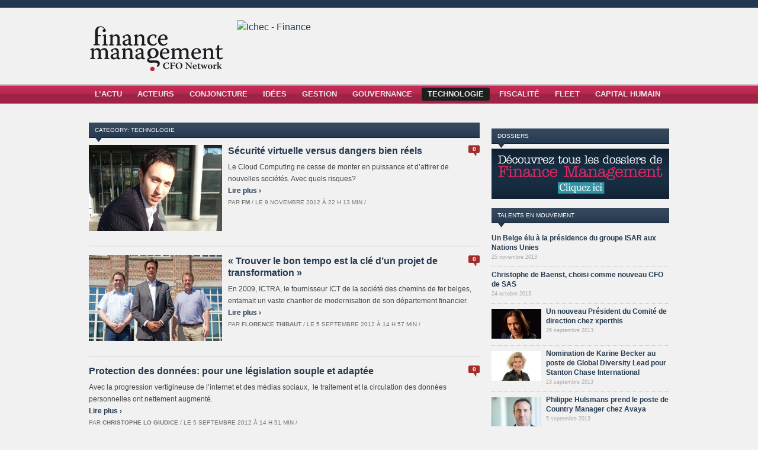

--- FILE ---
content_type: text/html; charset=UTF-8
request_url: http://www.financemanagement.be/category/technologie/
body_size: 9922
content:
<!DOCTYPE html>
<html xmlns="http://www.w3.org/1999/xhtml" dir="ltr" lang="fr-FR" xmlns:fb="http://ogp.me/ns/fb#" xmlns:addthis="http://www.addthis.com/help/api-spec" >
<head>
    <meta http-equiv="Content-Type" content="text/html; charset=UTF-8" />
    <meta http-equiv="X-UA-Compatible" content="IE=edge,chrome=1">
  
    <title>  Technologie — Finance Management</title>

	<link rel="stylesheet" type="text/css" href="http://www.financemanagement.be/wp-content/themes/zenko/style.css" media="screen" />
	<!--[if IE 7]><link rel="stylesheet" type="text/css" href="http://www.financemanagement.be/wp-content/themes/zenko/ie7.css" /><![endif]-->
	<!--[if IE 6]><link rel="stylesheet" type="text/css" href="http://www.financemanagement.be/wp-content/themes/zenko/ie6.css" /><![endif]-->
	      
    <link rel="pingback" href="http://www.financemanagement.be/xmlrpc.php" />

    <meta name="robots" content="index, follow" />
<link rel="alternate" type="application/rss+xml" title="Finance Management &raquo; Flux" href="http://www.financemanagement.be/feed/" />
<link rel="alternate" type="application/rss+xml" title="Finance Management &raquo; Flux des commentaires" href="http://www.financemanagement.be/comments/feed/" />
<link rel="alternate" type="application/rss+xml" title="Finance Management &raquo; Flux de la catégorie Technologie" href="http://www.financemanagement.be/category/technologie/feed/" />
<link rel='stylesheet' id='output-css'  href='http://www.financemanagement.be/wp-content/plugins/addthis/css/output.css?ver=3.4.2' type='text/css' media='all' />
<link rel='stylesheet' id='wpt-twitter-feed-css'  href='http://www.financemanagement.be/wp-content/plugins/wp-to-twitter/css/twitter-feed.css?ver=3.4.2' type='text/css' media='all' />
<link rel='stylesheet' id='wpz-shortcodes-css'  href='http://www.financemanagement.be/wp-content/themes/zenko/functions/wpzoom/assets/css/shortcodes.css?ver=3.4.2' type='text/css' media='all' />
<link rel='stylesheet' id='wpzoom-custom-css'  href='http://www.financemanagement.be/wp-content/themes/zenko/custom.css?ver=3.4.2' type='text/css' media='all' />
<link rel='stylesheet' id='wzslider-css'  href='http://www.financemanagement.be/wp-content/themes/zenko/functions/wpzoom/assets/css/wzslider.css?ver=3.4.2' type='text/css' media='all' />
<script type='text/javascript' src='http://www.financemanagement.be/wp-includes/js/jquery/jquery.js?ver=1.7.2'></script>
<script type='text/javascript' src='http://www.financemanagement.be/wp-includes/js/jquery/ui/jquery.ui.core.min.js?ver=1.8.20'></script>
<script type='text/javascript' src='http://www.financemanagement.be/wp-includes/js/jquery/ui/jquery.ui.widget.min.js?ver=1.8.20'></script>
<script type='text/javascript' src='http://www.financemanagement.be/wp-includes/js/jquery/ui/jquery.ui.tabs.min.js?ver=1.8.20'></script>
<script type='text/javascript' src='http://www.financemanagement.be/wp-content/themes/zenko/functions/wpzoom/assets/js/shortcodes.js?ver=1'></script>
<script type='text/javascript' src='http://www.financemanagement.be/wp-content/themes/zenko/js/init.js?ver=3.4.2'></script>
<script type='text/javascript' src='http://www.financemanagement.be/wp-content/plugins/google-analyticator/external-tracking.min.js?ver=6.3.4'></script>
<link rel="EditURI" type="application/rsd+xml" title="RSD" href="http://www.financemanagement.be/xmlrpc.php?rsd" />
<link rel="wlwmanifest" type="application/wlwmanifest+xml" href="http://www.financemanagement.be/wp-includes/wlwmanifest.xml" /> 
<meta name="generator" content="WordPress 3.4.2" />
<!-- WPZOOM Theme / Framework -->
<meta name="generator" content="Zenko Magazine 2.1.1" />
<meta name="generator" content="WPZOOM Framework 1.3.3" />
<!-- Google Analytics Tracking by Google Analyticator 6.3.4: http://www.videousermanuals.com/google-analyticator/ -->
<script type="text/javascript">
	var analyticsFileTypes = [''];
	var analyticsEventTracking = 'enabled';
</script>
<script type="text/javascript">
	var _gaq = _gaq || [];
	_gaq.push(['_setAccount', 'UA-12366972-9']);
        _gaq.push(['_addDevId', 'i9k95']); // Google Analyticator App ID with Google 
	_gaq.push(['_trackPageview']);
	_gaq.push(['_trackPageLoadTime']);

	(function() {
		var ga = document.createElement('script'); ga.type = 'text/javascript'; ga.async = true;
		ga.src = ('https:' == document.location.protocol ? 'https://ssl' : 'http://www') + '.google-analytics.com/ga.js';
		var s = document.getElementsByTagName('script')[0]; s.parentNode.insertBefore(ga, s);
	})();
</script>
 </head>
<body class="archive category category-technologie category-10">
 
	<div id="header">
	
		<div id="logo">
            <a href="http://www.financemanagement.be" title="CFO Network">
                <img src="http://www.financemanagement.be/wp-content/uploads/2012/09/logo-fm-web2.png" alt="Finance Management" />
            </a>
        </div>
 
					<div id="ad468">
			
				<!--/* OpenX Javascript Tag v2.8.3 */-->

<!--/** L'image de sauvegarde de cette balise a été générée pour être utilisée sur une page 	* non-SSL. Ci cette balise doit être placée sur une page SSL, changez le 	*   'http://www.mrh.be/ads/www/delivery/...' 	* par 	*   'https://www.mrh.be/ads/www/delivery/...' 	*
  * This noscript section of this tag only shows image banners. There
  * is no width or height in these banners, so if you want these tags to
  * allocate space for the ad before it shows, you will need to add this
  * information to the <img> tag.
  *
  * If you do not want to deal with the intricities of the noscript
  * section, delete the tag (from <noscript>... to </noscript>). On
  * average, the noscript tag is called from less than 1% of internet
  * users.
  */-->

<script type='text/javascript'><!--//<![CDATA[
   var m3_u = (location.protocol=='https:'?'https://www.mrh.be/ads/www/delivery/ajs.php':'http://www.mrh.be/ads/www/delivery/ajs.php');
   var m3_r = Math.floor(Math.random()*99999999999);
   if (!document.MAX_used) document.MAX_used = ',';
   document.write ("<scr"+"ipt type='text/javascript' src='"+m3_u);
   document.write ("?zoneid=46");
   document.write ('&cb=' + m3_r);
   if (document.MAX_used != ',') document.write ("&exclude=" + document.MAX_used);
   document.write (document.charset ? '&charset='+document.charset : (document.characterSet ? '&charset='+document.characterSet : ''));
   document.write ("&loc=" + escape(window.location));
   if (document.referrer) document.write ("&referer=" + escape(document.referrer));
   if (document.context) document.write ("&context=" + escape(document.context));
   if (document.mmm_fo) document.write ("&mmm_fo=1");
   document.write ("'></scr"+"ipt>");
//]]>--></script><noscript><a href='http://www.mrh.be/ads/www/delivery/ck.php?n=a20c3d62&cb=INSERT_RANDOM_NUMBER_HERE' target='_blank'><img src='http://www.mrh.be/ads/www/delivery/avw.php?zoneid=25&cb=INSERT_RANDOM_NUMBER_HERE&n=a20c3d62' border='0' alt='' /></a></noscript>
		   	
					
			</div><!-- /.adv -->
				
	</div>

	<div id="menu">
		<div id="menu-wrap">
 			<ul id="mainmenu" class="dropdown"><li id="menu-item-10" class="menu-item menu-item-type-taxonomy menu-item-object-category menu-item-10"><a href="http://www.financemanagement.be/category/actu/">L&rsquo;Actu</a></li>
<li id="menu-item-11" class="menu-item menu-item-type-taxonomy menu-item-object-category menu-item-11"><a href="http://www.financemanagement.be/category/acteurs/">Acteurs</a></li>
<li id="menu-item-13" class="menu-item menu-item-type-taxonomy menu-item-object-category menu-item-13"><a href="http://www.financemanagement.be/category/conjoncture/">Conjoncture</a></li>
<li id="menu-item-18" class="menu-item menu-item-type-taxonomy menu-item-object-category menu-item-18"><a href="http://www.financemanagement.be/category/idees/">Idées</a></li>
<li id="menu-item-16" class="menu-item menu-item-type-taxonomy menu-item-object-category menu-item-16"><a href="http://www.financemanagement.be/category/gestion/">Gestion</a></li>
<li id="menu-item-17" class="menu-item menu-item-type-taxonomy menu-item-object-category menu-item-17"><a href="http://www.financemanagement.be/category/gouvernance/">Gouvernance</a></li>
<li id="menu-item-19" class="menu-item menu-item-type-taxonomy menu-item-object-category current-menu-item menu-item-19"><a href="http://www.financemanagement.be/category/technologie/">Technologie</a></li>
<li id="menu-item-14" class="menu-item menu-item-type-taxonomy menu-item-object-category menu-item-14"><a href="http://www.financemanagement.be/category/fiscalite/">Fiscalité</a></li>
<li id="menu-item-15" class="menu-item menu-item-type-taxonomy menu-item-object-category menu-item-15"><a href="http://www.financemanagement.be/category/fleet/">Fleet</a></li>
<li id="menu-item-12" class="menu-item menu-item-type-taxonomy menu-item-object-category menu-item-12"><a href="http://www.financemanagement.be/category/capital-humain/">Capital Humain</a></li>
</ul>
			 		
			 			
		</div> <!-- /#menu-wrap -->
    
    </div> <!-- /#menu -->
     
 	<div id="content-wrap">
		<div id="content"><div id="middle">
   
	<div id="posts">

 		<h3 class="recent">
			 Category: Technologie					</h3> 
	 	
	 		<div id="post-573" class="homepost">

        <div class="thumb"><a href="http://www.financemanagement.be/securite-virtuelle-versus-dangers-bien-reels/" title="Sécurité virtuelle versus dangers bien réels"><img src="http://www.financemanagement.be/wp-content/uploads/2012/11/Remi-Fourdrinier.jpg" alt="Sécurité virtuelle versus dangers bien réels" class="Thumbnail thumbnail " width="225" height="145" /></a></div>
        <div class="rightcontp">
 			<div class="bubble"><a href="http://www.financemanagement.be/securite-virtuelle-versus-dangers-bien-reels/#respond" class=" "  title="Commentaire sur Sécurité virtuelle versus dangers bien réels">0</a></div>			<h2><a href="http://www.financemanagement.be/securite-virtuelle-versus-dangers-bien-reels/" rel="bookmark">Sécurité virtuelle versus dangers bien réels</a></h2>

			<div class="entry">
				<p>Le Cloud Computing ne cesse de monter en puissance et d’attirer de nouvelles sociétés. Avec quels risques?</p>

				<a href="http://www.financemanagement.be/securite-virtuelle-versus-dangers-bien-reels/"><span>Lire plus &#8250;</span></a>			</div><!-- /.entry -->

			<div class="post-meta">
				par <a href="http://www.financemanagement.be/author/admin/" title="Articles par FM" rel="author">FM</a> / 				le 9 novembre 2012 à 22 h 13 min / 				
			</div>
		</div>
 		<div class="clear"></div>
	</div><!-- #post-573 -->
	<div class="clear"></div>

	<div id="post-336" class="homepost">

        <div class="thumb"><a href="http://www.financemanagement.be/trouver-le-bon-tempo-est-la-cle-dun-projet-de-transformation/" title="« Trouver le bon tempo est la clé d’un projet de transformation »"><img src="http://www.financemanagement.be/img/technologie_2012-09.jpg" alt="« Trouver le bon tempo est la clé d’un projet de transformation »" class="Thumbnail thumbnail " width="225" height="145" /></a></div>
        <div class="rightcontp">
 			<div class="bubble"><a href="http://www.financemanagement.be/trouver-le-bon-tempo-est-la-cle-dun-projet-de-transformation/#respond" class=" "  title="Commentaire sur « Trouver le bon tempo est la clé d’un projet de transformation »">0</a></div>			<h2><a href="http://www.financemanagement.be/trouver-le-bon-tempo-est-la-cle-dun-projet-de-transformation/" rel="bookmark">« Trouver le bon tempo est la clé d’un projet de transformation »</a></h2>

			<div class="entry">
				<p>En 2009, ICTRA, le fournisseur ICT de la société des chemins de fer belges, entamait un vaste chantier de modernisation de son département financier.</p>

				<a href="http://www.financemanagement.be/trouver-le-bon-tempo-est-la-cle-dun-projet-de-transformation/"><span>Lire plus &#8250;</span></a>			</div><!-- /.entry -->

			<div class="post-meta">
				par <a href="http://www.financemanagement.be/author/florence/" title="Articles par Florence Thibaut" rel="author">Florence Thibaut</a> / 				le 5 septembre 2012 à 14 h 57 min / 				
			</div>
		</div>
 		<div class="clear"></div>
	</div><!-- #post-336 -->
	<div class="clear"></div>

	<div id="post-326" class="homepost">

        
        <div class="rightcontp">
 			<div class="bubble"><a href="http://www.financemanagement.be/protection-des-donnees-pour-une-legislation-souple-et-adaptee/#respond" class=" "  title="Commentaire sur Protection des données: pour une législation souple et adaptée">0</a></div>			<h2><a href="http://www.financemanagement.be/protection-des-donnees-pour-une-legislation-souple-et-adaptee/" rel="bookmark">Protection des données: pour une législation souple et adaptée</a></h2>

			<div class="entry">
				<p>Avec la progression vertigineuse de l’internet et des médias sociaux,  le traitement et la circulation des données personnelles ont nettement augmenté.</p>

				<a href="http://www.financemanagement.be/protection-des-donnees-pour-une-legislation-souple-et-adaptee/"><span>Lire plus &#8250;</span></a>			</div><!-- /.entry -->

			<div class="post-meta">
				par <a href="http://www.financemanagement.be/author/christophe/" title="Articles par Christophe Lo Giudice" rel="author">Christophe Lo Giudice</a> / 				le 5 septembre 2012 à 14 h 51 min / 				
			</div>
		</div>
 		<div class="clear"></div>
	</div><!-- #post-326 -->
	<div class="clear"></div>

	<div id="post-456" class="homepost">

        
        <div class="rightcontp">
 			<div class="bubble"><a href="http://www.financemanagement.be/le-facturation-a-le-vent-en-poupe/#respond" class=" "  title="Commentaire sur L’e-facturation a le vent en poupe">0</a></div>			<h2><a href="http://www.financemanagement.be/le-facturation-a-le-vent-en-poupe/" rel="bookmark">L’e-facturation a le vent en poupe</a></h2>

			<div class="entry">
				<p>D’après le CFO Barometer mené à l’initiative de CFO Magazine et d’Ernst &#038; Young auprès d’un échantillon représentatif de directeurs financiers belges</p>

				<a href="http://www.financemanagement.be/le-facturation-a-le-vent-en-poupe/"><span>Lire plus &#8250;</span></a>			</div><!-- /.entry -->

			<div class="post-meta">
				par <a href="http://www.financemanagement.be/author/christophe/" title="Articles par Christophe Lo Giudice" rel="author">Christophe Lo Giudice</a> / 				le 15 mai 2012 à 11 h 30 min / 				
			</div>
		</div>
 		<div class="clear"></div>
	</div><!-- #post-456 -->
	<div class="clear"></div>

	<div id="post-620" class="homepost">

        
        <div class="rightcontp">
 			<div class="bubble"><a href="http://www.financemanagement.be/la-tendance-bring-your-own-device-est-deja-une-realite-en-belgique/#respond" class=" "  title="Commentaire sur La tendance Bring Your Own Device est déjà une réalité en Belgique">0</a></div>			<h2><a href="http://www.financemanagement.be/la-tendance-bring-your-own-device-est-deja-une-realite-en-belgique/" rel="bookmark">La tendance Bring Your Own Device est déjà une réalité en Belgique</a></h2>

			<div class="entry">
				<p>Un peu plus de 8 collaborateurs sur 10 utilisent au moins un appareil privé pour exercer leurs activités professionnelles, alors que cette utilisation est officiellement interdite par un peu plus de la moitié des employeurs.</p>

				<a href="http://www.financemanagement.be/la-tendance-bring-your-own-device-est-deja-une-realite-en-belgique/"><span>Lire plus &#8250;</span></a>			</div><!-- /.entry -->

			<div class="post-meta">
				par <a href="http://www.financemanagement.be/author/christophe/" title="Articles par Christophe Lo Giudice" rel="author">Christophe Lo Giudice</a> / 				le 12 avril 2012 à 14 h 39 min / 				
			</div>
		</div>
 		<div class="clear"></div>
	</div><!-- #post-620 -->
	<div class="clear"></div>

	<div id="post-679" class="homepost">

        <div class="thumb"><a href="http://www.financemanagement.be/la-criminalite-informatique-en-hausse-dans-les-entreprises-belges/" title="La criminalité informatique en hausse dans les entreprises belges"><img src="http://www.financemanagement.be/img/rudy-hoskens.jpg" alt="La criminalité informatique en hausse dans les entreprises belges" class="Thumbnail thumbnail " width="225" height="145" /></a></div>
        <div class="rightcontp">
 			<div class="bubble"><a href="http://www.financemanagement.be/la-criminalite-informatique-en-hausse-dans-les-entreprises-belges/#respond" class=" "  title="Commentaire sur La criminalité informatique en hausse dans les entreprises belges">0</a></div>			<h2><a href="http://www.financemanagement.be/la-criminalite-informatique-en-hausse-dans-les-entreprises-belges/" rel="bookmark">La criminalité informatique en hausse dans les entreprises belges</a></h2>

			<div class="entry">
				<p>Les entreprises belges sont de plus en plus souvent victimes de cybercriminalité, indique le Global Economic Crime Survey 2011 de PwC. Une conclusion frappante de l’étude: il existe un fossé entre perception et réalité.</p>

				<a href="http://www.financemanagement.be/la-criminalite-informatique-en-hausse-dans-les-entreprises-belges/"><span>Lire plus &#8250;</span></a>			</div><!-- /.entry -->

			<div class="post-meta">
				par <a href="http://www.financemanagement.be/author/christophe/" title="Articles par Christophe Lo Giudice" rel="author">Christophe Lo Giudice</a> / 				le 12 décembre 2011 à 16 h 38 min / 				
			</div>
		</div>
 		<div class="clear"></div>
	</div><!-- #post-679 -->
	<div class="clear"></div>

<div class="navigation"></div> 	   
	</div> <!-- /#posts --> 
		
</div><!-- /#middle -->

<div id="sidebar">

		
	
	<div id="text-7" class="widget widget_text">			<div class="textwidget"><!--/* OpenX Javascript Tag v2.8.3 */-->

<!--/** L'image de sauvegarde de cette balise a été générée pour être utilisée sur une page 	* non-SSL. Ci cette balise doit être placée sur une page SSL, changez le 	*   'http://www.mrh.be/ads/www/delivery/...' 	* par 	*   'https://www.mrh.be/ads/www/delivery/...' 	*
  * This noscript section of this tag only shows image banners. There
  * is no width or height in these banners, so if you want these tags to
  * allocate space for the ad before it shows, you will need to add this
  * information to the <img> tag.
  *
  * If you do not want to deal with the intricities of the noscript
  * section, delete the tag (from <noscript>... to </noscript>). On
  * average, the noscript tag is called from less than 1% of internet
  * users.
  */-->

<script type='text/javascript'><!--//<![CDATA[
   var m3_u = (location.protocol=='https:'?'https://www.mrh.be/ads/www/delivery/ajs.php':'http://www.mrh.be/ads/www/delivery/ajs.php');
   var m3_r = Math.floor(Math.random()*99999999999);
   if (!document.MAX_used) document.MAX_used = ',';
   document.write ("<scr"+"ipt type='text/javascript' src='"+m3_u);
   document.write ("?zoneid=47");
   document.write ('&amp;cb=' + m3_r);
   if (document.MAX_used != ',') document.write ("&amp;exclude=" + document.MAX_used);
   document.write (document.charset ? '&amp;charset='+document.charset : (document.characterSet ? '&amp;charset='+document.characterSet : ''));
   document.write ("&amp;loc=" + escape(window.location));
   if (document.referrer) document.write ("&amp;referer=" + escape(document.referrer));
   if (document.context) document.write ("&context=" + escape(document.context));
   if (document.mmm_fo) document.write ("&amp;mmm_fo=1");
   document.write ("'><\/scr"+"ipt>");
//]]>--></script><noscript><a href='http://www.mrh.be/ads/www/delivery/ck.php?n=a3c2b7c9&amp;cb=INSERT_RANDOM_NUMBER_HERE' target='_blank'><img src='http://www.mrh.be/ads/www/delivery/avw.php?zoneid=47&amp;cb=INSERT_RANDOM_NUMBER_HERE&amp;n=a3c2b7c9' border='0' alt='' /></a></noscript>
</div>
		<div class="clear"></div></div><div id="text-6" class="widget widget_text"><h3 class="title">Dossiers</h3>			<div class="textwidget"><!--<a href="http://www.financemanagement.be/dossier-67-comment-decrypter-le-gel-des-salaires/"><img src="http://www.financemanagement.be/img-dossier/fm67.jpg" border="0" /></a>

--><div id="alldossiers"><a href="http://www.financemanagement.be/category/dossiers/"><img src="http://www.financemanagement.be/img-dossier/tous-les-dossiers.jpg" border="0" /></a></div></div>
		<div class="clear"></div></div><div id="wpzoom-feature-posts-6" class="widget feature-posts"><h3 class="title">Talents en mouvement</h3><ul class="feature-posts-list"><li><a href="http://www.financemanagement.be/presidence-isar/">Un Belge élu à la présidence du groupe ISAR aux Nations Unies</a> <br /><small>25 novembre 2013</small> <br /><div class="clear"></div></li><li><a href="http://www.financemanagement.be/christophe-de-baenst/">Christophe de Baenst, choisi comme nouveau CFO de SAS</a> <br /><small>24 octobre 2013</small> <br /><div class="clear"></div></li><li><a href="http://www.financemanagement.be/un-nouveau-president-du-comite-de-direction-chez-xperthis/" title="Un nouveau Président du Comité de direction chez xperthis"><img src="http://www.financemanagement.be/wp-content/uploads/2013/10/Ariane-Magera_vfin.jpg" alt="Un nouveau Président du Comité de direction chez xperthis" class="Thumbnail thumbnail recent-widget " width="84" height="50" /></a><a href="http://www.financemanagement.be/un-nouveau-president-du-comite-de-direction-chez-xperthis/">Un nouveau Président du Comité de direction chez xperthis</a> <br /><small>26 septembre 2013</small> <br /><div class="clear"></div></li><li><a href="http://www.financemanagement.be/karine-becker/" title="Nomination de Karine Becker au poste de Global Diversity Lead pour Stanton Chase International"><img src="http://www.financemanagement.be/wp-content/uploads/2013/10/Photo-KB-SCI-17-38-40.jpg" alt="Nomination de Karine Becker au poste de Global Diversity Lead pour Stanton Chase International" class="Thumbnail thumbnail recent-widget " width="84" height="50" /></a><a href="http://www.financemanagement.be/karine-becker/">Nomination de Karine Becker au poste de Global Diversity Lead pour Stanton Chase International</a> <br /><small>23 septembre 2013</small> <br /><div class="clear"></div></li><li><a href="http://www.financemanagement.be/philippe-hulsmans/" title="Philippe Hulsmans prend le poste de Country Manager chez Avaya"><img src="http://www.financemanagement.be/wp-content/uploads/2013/09/p-hulsmans.jpg" alt="Philippe Hulsmans prend le poste de Country Manager chez Avaya" class="Thumbnail thumbnail recent-widget " width="84" height="50" /></a><a href="http://www.financemanagement.be/philippe-hulsmans/">Philippe Hulsmans prend le poste de Country Manager chez Avaya</a> <br /><small>5 septembre 2013</small> <br /><div class="clear"></div></li></ul><div class="clear"></div><div class="clear"></div></div><div id="text-9" class="widget widget_text"><h3 class="title">Suivez-nous!</h3>			<div class="textwidget"><style type="text/css">
#twitter {
	margin:0px 4px 0px 0px;
}
</style>
<a href="https://twitter.com/finmanagement" target="_blank"><img id="twitter" src="http://www.financemanagement.be/img/twitter.jpg" border="0" /></a>
<a href="http://www.linkedin.com/groups?gid=1958347" target="_blank"><img src="http://www.financemanagement.be/img/linkedin.jpg" border="0" /></a>
</div>
		<div class="clear"></div></div><div id="text-8" class="widget widget_text"><h3 class="title">Inscription à la newsletter</h3>			<div class="textwidget"><style type="text/css">
#button {	
	width:300px;
}
</style>


<form
	method="post"
	action="http://newsletter.sharedbox.com/user/process.php?sExternalid=4d364684e1042933c1b0287a36371630"
	name="signup"
	accept-charset="utf-8"
>
<fieldset>


<table width="292" border="0" cellspacing="0" cellpadding="0">
  <tr>
    <td width="80"><label for="field6"><strong>Nom:</strong></label></td>
    <td width="212"><input name="d[6]" type="text" id="field6" size="25" maxlength="80" /></td>
  </tr>
  <tr>
    <td width="80"><label for="field2"><strong>Prénom:</strong></label></td>
    <td width="212"><input name="d[2]" type="text" id="field2" size="25" maxlength="80" /></td>
  </tr>
  <tr>
    <td width="80"><label for="field2">Société:</label></td>
    <td width="212"><input name="d[3]" type="text" id="field3" size="25" maxlength="80" /></td>
  </tr>
  <tr>
    <td width="80"><label for="field7">Fonction:</label></td>
    <td width="212"><input name="d[4]" type="text" id="field4" size="25" maxlength="80" /></td>
  </tr>
  <tr>
    <td width="80"><label for="field8">Téléphone:</label></td>
    <td width="212"><input name="d[5]" type="text" id="field5" size="25" maxlength="80" /></td>
  </tr>
  <tr>
    <td width="80"><label for="email2"><strong>Email:</strong></label></td>
    <td width="212"><input name="Email" type="text" id="email" size="25" maxlength="80" /></td>
  </tr>
 
</table>
<br>
<input type="hidden" name="pommo_signup" value="true" />
<input id="button" type="submit" value="S'abonner" />


</fieldset>



</form>
</div>
		<div class="clear"></div></div><div id="wpzoom-feature-posts-4" class="widget feature-posts"><h3 class="title">Fiscalité</h3><ul class="feature-posts-list"><li><a href="http://www.financemanagement.be/colloque-annuel-de-fiscalite-dichec-essf-2016/" title="Colloque annuel de fiscalité d’ICHEC-ESSF 2016"><img src="http://www.financemanagement.be/wp-content/uploads/2016/05/top-50x40.jpg" alt="Colloque annuel de fiscalité d’ICHEC-ESSF 2016" class="Thumbnail thumbnail recent-widget " width="84" height="50" /></a><a href="http://www.financemanagement.be/colloque-annuel-de-fiscalite-dichec-essf-2016/">Colloque annuel de fiscalité d’ICHEC-ESSF 2016</a> <br /><small>17 mai 2016</small> <br /><div class="clear"></div></li><li><a href="http://www.financemanagement.be/la-competitivite-de-la-belgique-sous-pression/">La compétitivité belge sous pression</a> <br /><small>29 octobre 2013</small> <br /><div class="clear"></div></li><li><a href="http://www.financemanagement.be/interets-notionnels/">Revue de la réduction des intérêts notionnels</a> <br /><small>9 juillet 2013</small> <br /><div class="clear"></div></li></ul><div class="clear"></div><div class="clear"></div></div><div id="wpzoom-feature-posts-3" class="widget feature-posts"><h3 class="title">Technologie</h3><ul class="feature-posts-list"><li><a href="http://www.financemanagement.be/securite-virtuelle-versus-dangers-bien-reels/" title="Sécurité virtuelle versus dangers bien réels"><img src="http://www.financemanagement.be/wp-content/uploads/2012/11/Remi-Fourdrinier.jpg" alt="Sécurité virtuelle versus dangers bien réels" class="Thumbnail thumbnail recent-widget " width="84" height="50" /></a><a href="http://www.financemanagement.be/securite-virtuelle-versus-dangers-bien-reels/">Sécurité virtuelle versus dangers bien réels</a> <br /><small>9 novembre 2012</small> <br /><div class="clear"></div></li><li><a href="http://www.financemanagement.be/trouver-le-bon-tempo-est-la-cle-dun-projet-de-transformation/" title="« Trouver le bon tempo est la clé d’un projet de transformation »"><img src="http://www.financemanagement.be/img/technologie_2012-09.jpg" alt="« Trouver le bon tempo est la clé d’un projet de transformation »" class="Thumbnail thumbnail recent-widget " width="84" height="50" /></a><a href="http://www.financemanagement.be/trouver-le-bon-tempo-est-la-cle-dun-projet-de-transformation/">« Trouver le bon tempo est la clé d’un projet de transformation »</a> <br /><small>5 septembre 2012</small> <br /><div class="clear"></div></li><li><a href="http://www.financemanagement.be/protection-des-donnees-pour-une-legislation-souple-et-adaptee/">Protection des données: pour une législation souple et adaptée</a> <br /><small>5 septembre 2012</small> <br /><div class="clear"></div></li></ul><div class="clear"></div><div class="clear"></div></div><div id="wpzoom-feature-posts-5" class="widget feature-posts"><h3 class="title">Fleet</h3><ul class="feature-posts-list"><li><a href="http://www.financemanagement.be/les-commerciaux-paient-la-facture-la-plus-lourde/">Les commerciaux paient la facture la plus lourde!</a> <br /><small>12 avril 2012</small> <br /><div class="clear"></div></li><li><a href="http://www.financemanagement.be/faut-il-deja-penser-a-la-mobilite-electrique-de-demain/" title="Faut-il déjà penser à la mobilité électrique de demain?"><img src="http://www.financemanagement.be/img/luc-van-ouytsel.jpg" alt="Faut-il déjà penser à la mobilité électrique de demain?" class="Thumbnail thumbnail recent-widget " width="84" height="50" /></a><a href="http://www.financemanagement.be/faut-il-deja-penser-a-la-mobilite-electrique-de-demain/">Faut-il déjà penser à la mobilité électrique de demain?</a> <br /><small>13 décembre 2011</small> <br /><div class="clear"></div></li><li><a href="http://www.financemanagement.be/conduite-responsable-bien-plus-quune-economie-de-carburant/" title="Conduite responsable: bien plus qu’une économie de carburant!"><img src="http://www.financemanagement.be/img/luc-van-ouytsel2.jpg" alt="Conduite responsable: bien plus qu’une économie de carburant!" class="Thumbnail thumbnail recent-widget " width="84" height="50" /></a><a href="http://www.financemanagement.be/conduite-responsable-bien-plus-quune-economie-de-carburant/">Conduite responsable: bien plus qu’une économie de carburant!</a> <br /><small>14 novembre 2011</small> <br /><div class="clear"></div></li></ul><div class="clear"></div><div class="clear"></div></div><div id="wpzoom-feature-posts-2" class="widget feature-posts"><h3 class="title">Capital Humain</h3><ul class="feature-posts-list"><li><a href="http://www.financemanagement.be/plus-de-la-moitie-des-cfo-identifient-leur-successeur-au-sein-de-lentreprise/">Plus de la moitié des CFO identifient leur successeur au sein de l&rsquo;entreprise</a> <br /><small>8 janvier 2014</small> <br /><div class="clear"></div></li><li><a href="http://www.financemanagement.be/comptes-annuels/">Clôture des comptes annuels : efforts supplémentaires… avec récompenses à la clé</a> <br /><small>18 novembre 2013</small> <br /><div class="clear"></div></li><li><a href="http://www.financemanagement.be/confiance-des-cfo-de-retour/">CFO belges: un climat de confiance encourageant</a> <br /><small>6 novembre 2013</small> <br /><div class="clear"></div></li></ul><div class="clear"></div><div class="clear"></div></div>	        <div id="wp-cumulus" class="widget wp_cumulus_widget">							<h3 class="title">Tag Cloud</h3>						<!-- SWFObject embed by Geoff Stearns geoff@deconcept.com http://blog.deconcept.com/swfobject/ --><script type="text/javascript" src="http://www.financemanagement.be/wp-content/plugins/wp-cumulus/swfobject.js"></script><div id="wpcumuluswidgetcontent8509458"><p><a href='http://www.financemanagement.be/tag/assurance-credit/' class='tag-link-84' title='4 sujets' style='font-size: 13.133333333333pt;'>"Assurance Crédit"</a>
<a href='http://www.financemanagement.be/tag/frederique-bruggeman/' class='tag-link-98' title='3 sujets' style='font-size: 10.8pt;'>"Frédérique Bruggeman"</a>
<a href='http://www.financemanagement.be/tag/philippe-desombere/' class='tag-link-123' title='2 sujets' style='font-size: 8pt;'>"Philippe Desombere"</a>
<a href='http://www.financemanagement.be/tag/robert-half/' class='tag-link-97' title='8 sujets' style='font-size: 18.966666666667pt;'>"Robert Half"</a>
<a href='http://www.financemanagement.be/tag/accountemps/' class='tag-link-137' title='3 sujets' style='font-size: 10.8pt;'>Accountemps</a>
<a href='http://www.financemanagement.be/tag/banques/' class='tag-link-28' title='2 sujets' style='font-size: 8pt;'>banques</a>
<a href='http://www.financemanagement.be/tag/bruxelles/' class='tag-link-141' title='2 sujets' style='font-size: 8pt;'>Bruxelles</a>
<a href='http://www.financemanagement.be/tag/cfo/' class='tag-link-35' title='11 sujets' style='font-size: 22pt;'>CFO</a>
<a href='http://www.financemanagement.be/tag/cloud/' class='tag-link-80' title='2 sujets' style='font-size: 8pt;'>Cloud</a>
<a href='http://www.financemanagement.be/tag/cloud-computing/' class='tag-link-63' title='2 sujets' style='font-size: 8pt;'>cloud computing</a>
<a href='http://www.financemanagement.be/tag/coface/' class='tag-link-121' title='7 sujets' style='font-size: 17.8pt;'>Coface</a>
<a href='http://www.financemanagement.be/tag/comptabilite/' class='tag-link-88' title='2 sujets' style='font-size: 8pt;'>comptabilité</a>
<a href='http://www.financemanagement.be/tag/confiance/' class='tag-link-70' title='2 sujets' style='font-size: 8pt;'>confiance</a>
<a href='http://www.financemanagement.be/tag/conjoncture-2/' class='tag-link-82' title='2 sujets' style='font-size: 8pt;'>conjoncture</a>
<a href='http://www.financemanagement.be/tag/controle-interne/' class='tag-link-42' title='2 sujets' style='font-size: 8pt;'>contrôle interne</a>
<a href='http://www.financemanagement.be/tag/cout/' class='tag-link-21' title='2 sujets' style='font-size: 8pt;'>coût</a>
<a href='http://www.financemanagement.be/tag/crise/' class='tag-link-68' title='10 sujets' style='font-size: 21.066666666667pt;'>crise</a>
<a href='http://www.financemanagement.be/tag/croissance/' class='tag-link-26' title='6 sujets' style='font-size: 16.633333333333pt;'>croissance</a>
<a href='http://www.financemanagement.be/tag/deloitte/' class='tag-link-91' title='3 sujets' style='font-size: 10.8pt;'>Deloitte</a>
<a href='http://www.financemanagement.be/tag/entreprenariat/' class='tag-link-61' title='4 sujets' style='font-size: 13.133333333333pt;'>entreprenariat</a>
<a href='http://www.financemanagement.be/tag/ernst-young/' class='tag-link-125' title='4 sujets' style='font-size: 13.133333333333pt;'>Ernst &amp; Young</a>
<a href='http://www.financemanagement.be/tag/euro/' class='tag-link-17' title='3 sujets' style='font-size: 10.8pt;'>Euro</a>
<a href='http://www.financemanagement.be/tag/faillites/' class='tag-link-231' title='3 sujets' style='font-size: 10.8pt;'>faillites</a>
<a href='http://www.financemanagement.be/tag/fiscalite-2/' class='tag-link-67' title='3 sujets' style='font-size: 10.8pt;'>fiscalité</a>
<a href='http://www.financemanagement.be/tag/fleet-2/' class='tag-link-57' title='2 sujets' style='font-size: 8pt;'>fleet</a>
<a href='http://www.financemanagement.be/tag/gouvernance-2/' class='tag-link-76' title='5 sujets' style='font-size: 15pt;'>gouvernance</a>
<a href='http://www.financemanagement.be/tag/guberna/' class='tag-link-172' title='3 sujets' style='font-size: 10.8pt;'>Guberna</a>
<a href='http://www.financemanagement.be/tag/innovation/' class='tag-link-237' title='4 sujets' style='font-size: 13.133333333333pt;'>innovation</a>
<a href='http://www.financemanagement.be/tag/it/' class='tag-link-46' title='2 sujets' style='font-size: 8pt;'>IT</a>
<a href='http://www.financemanagement.be/tag/leadership/' class='tag-link-30' title='3 sujets' style='font-size: 10.8pt;'>leadership</a>
<a href='http://www.financemanagement.be/tag/maj-buyst/' class='tag-link-138' title='3 sujets' style='font-size: 10.8pt;'>Maj Buyst</a>
<a href='http://www.financemanagement.be/tag/mercer/' class='tag-link-118' title='2 sujets' style='font-size: 8pt;'>Mercer</a>
<a href='http://www.financemanagement.be/tag/perspective/' class='tag-link-71' title='2 sujets' style='font-size: 8pt;'>perspective</a>
<a href='http://www.financemanagement.be/tag/pib/' class='tag-link-69' title='2 sujets' style='font-size: 8pt;'>PIB</a>
<a href='http://www.financemanagement.be/tag/pme/' class='tag-link-50' title='8 sujets' style='font-size: 18.966666666667pt;'>PME</a>
<a href='http://www.financemanagement.be/tag/precompte/' class='tag-link-93' title='2 sujets' style='font-size: 8pt;'>précompte</a>
<a href='http://www.financemanagement.be/tag/pwc/' class='tag-link-86' title='4 sujets' style='font-size: 13.133333333333pt;'>Pwc</a>
<a href='http://www.financemanagement.be/tag/recrutement/' class='tag-link-126' title='2 sujets' style='font-size: 8pt;'>recrutement</a>
<a href='http://www.financemanagement.be/tag/revenu/' class='tag-link-94' title='2 sujets' style='font-size: 8pt;'>revenu</a>
<a href='http://www.financemanagement.be/tag/robert-half-management-resources/' class='tag-link-134' title='2 sujets' style='font-size: 8pt;'>Robert Half Management Resources</a>
<a href='http://www.financemanagement.be/tag/reviseur/' class='tag-link-74' title='2 sujets' style='font-size: 8pt;'>réviseur</a>
<a href='http://www.financemanagement.be/tag/saxo-bank/' class='tag-link-127' title='2 sujets' style='font-size: 8pt;'>Saxo Bank</a>
<a href='http://www.financemanagement.be/tag/sous-capitalisation/' class='tag-link-24' title='2 sujets' style='font-size: 8pt;'>sous-capitalisation</a>
<a href='http://www.financemanagement.be/tag/sylvia-blockx/' class='tag-link-131' title='2 sujets' style='font-size: 8pt;'>Sylvia Blockx</a>
<a href='http://www.financemanagement.be/tag/ucm/' class='tag-link-160' title='6 sujets' style='font-size: 16.633333333333pt;'>UCM</a></p><p>WP Cumulus Flash tag cloud by <a href="http://www.roytanck.com" rel="nofollow">Roy Tanck</a> requires <a href="http://www.macromedia.com/go/getflashplayer">Flash Player</a> 9 or better.</p></div><script type="text/javascript">var widget_so9772708 = new SWFObject("http://www.financemanagement.be/wp-content/plugins/wp-cumulus/tagcloud.swf?r=7009153", "tagcloudflash", "300", "300", "9", "#ffffff");widget_so9772708.addParam("wmode", "transparent");widget_so9772708.addParam("allowScriptAccess", "always");widget_so9772708.addVariable("tcolor", "0x333333");widget_so9772708.addVariable("tcolor2", "0x333333");widget_so9772708.addVariable("hicolor", "0x000000");widget_so9772708.addVariable("tspeed", "100");widget_so9772708.addVariable("distr", "true");widget_so9772708.addVariable("mode", "tags");widget_so9772708.addVariable("tagcloud", "%3Ctags%3E%3Ca+href%3D%27http%3A%2F%2Fwww.financemanagement.be%2Ftag%2Fassurance-credit%2F%27+class%3D%27tag-link-84%27+title%3D%274+sujets%27+style%3D%27font-size%3A+13.133333333333pt%3B%27%3E%22Assurance+Cr%C3%A9dit%22%3C%2Fa%3E%0A%3Ca+href%3D%27http%3A%2F%2Fwww.financemanagement.be%2Ftag%2Ffrederique-bruggeman%2F%27+class%3D%27tag-link-98%27+title%3D%273+sujets%27+style%3D%27font-size%3A+10.8pt%3B%27%3E%22Fr%C3%A9d%C3%A9rique+Bruggeman%22%3C%2Fa%3E%0A%3Ca+href%3D%27http%3A%2F%2Fwww.financemanagement.be%2Ftag%2Fphilippe-desombere%2F%27+class%3D%27tag-link-123%27+title%3D%272+sujets%27+style%3D%27font-size%3A+8pt%3B%27%3E%22Philippe+Desombere%22%3C%2Fa%3E%0A%3Ca+href%3D%27http%3A%2F%2Fwww.financemanagement.be%2Ftag%2Frobert-half%2F%27+class%3D%27tag-link-97%27+title%3D%278+sujets%27+style%3D%27font-size%3A+18.966666666667pt%3B%27%3E%22Robert+Half%22%3C%2Fa%3E%0A%3Ca+href%3D%27http%3A%2F%2Fwww.financemanagement.be%2Ftag%2Faccountemps%2F%27+class%3D%27tag-link-137%27+title%3D%273+sujets%27+style%3D%27font-size%3A+10.8pt%3B%27%3EAccountemps%3C%2Fa%3E%0A%3Ca+href%3D%27http%3A%2F%2Fwww.financemanagement.be%2Ftag%2Fbanques%2F%27+class%3D%27tag-link-28%27+title%3D%272+sujets%27+style%3D%27font-size%3A+8pt%3B%27%3Ebanques%3C%2Fa%3E%0A%3Ca+href%3D%27http%3A%2F%2Fwww.financemanagement.be%2Ftag%2Fbruxelles%2F%27+class%3D%27tag-link-141%27+title%3D%272+sujets%27+style%3D%27font-size%3A+8pt%3B%27%3EBruxelles%3C%2Fa%3E%0A%3Ca+href%3D%27http%3A%2F%2Fwww.financemanagement.be%2Ftag%2Fcfo%2F%27+class%3D%27tag-link-35%27+title%3D%2711+sujets%27+style%3D%27font-size%3A+22pt%3B%27%3ECFO%3C%2Fa%3E%0A%3Ca+href%3D%27http%3A%2F%2Fwww.financemanagement.be%2Ftag%2Fcloud%2F%27+class%3D%27tag-link-80%27+title%3D%272+sujets%27+style%3D%27font-size%3A+8pt%3B%27%3ECloud%3C%2Fa%3E%0A%3Ca+href%3D%27http%3A%2F%2Fwww.financemanagement.be%2Ftag%2Fcloud-computing%2F%27+class%3D%27tag-link-63%27+title%3D%272+sujets%27+style%3D%27font-size%3A+8pt%3B%27%3Ecloud+computing%3C%2Fa%3E%0A%3Ca+href%3D%27http%3A%2F%2Fwww.financemanagement.be%2Ftag%2Fcoface%2F%27+class%3D%27tag-link-121%27+title%3D%277+sujets%27+style%3D%27font-size%3A+17.8pt%3B%27%3ECoface%3C%2Fa%3E%0A%3Ca+href%3D%27http%3A%2F%2Fwww.financemanagement.be%2Ftag%2Fcomptabilite%2F%27+class%3D%27tag-link-88%27+title%3D%272+sujets%27+style%3D%27font-size%3A+8pt%3B%27%3Ecomptabilit%C3%A9%3C%2Fa%3E%0A%3Ca+href%3D%27http%3A%2F%2Fwww.financemanagement.be%2Ftag%2Fconfiance%2F%27+class%3D%27tag-link-70%27+title%3D%272+sujets%27+style%3D%27font-size%3A+8pt%3B%27%3Econfiance%3C%2Fa%3E%0A%3Ca+href%3D%27http%3A%2F%2Fwww.financemanagement.be%2Ftag%2Fconjoncture-2%2F%27+class%3D%27tag-link-82%27+title%3D%272+sujets%27+style%3D%27font-size%3A+8pt%3B%27%3Econjoncture%3C%2Fa%3E%0A%3Ca+href%3D%27http%3A%2F%2Fwww.financemanagement.be%2Ftag%2Fcontrole-interne%2F%27+class%3D%27tag-link-42%27+title%3D%272+sujets%27+style%3D%27font-size%3A+8pt%3B%27%3Econtr%C3%B4le+interne%3C%2Fa%3E%0A%3Ca+href%3D%27http%3A%2F%2Fwww.financemanagement.be%2Ftag%2Fcout%2F%27+class%3D%27tag-link-21%27+title%3D%272+sujets%27+style%3D%27font-size%3A+8pt%3B%27%3Eco%C3%BBt%3C%2Fa%3E%0A%3Ca+href%3D%27http%3A%2F%2Fwww.financemanagement.be%2Ftag%2Fcrise%2F%27+class%3D%27tag-link-68%27+title%3D%2710+sujets%27+style%3D%27font-size%3A+21.066666666667pt%3B%27%3Ecrise%3C%2Fa%3E%0A%3Ca+href%3D%27http%3A%2F%2Fwww.financemanagement.be%2Ftag%2Fcroissance%2F%27+class%3D%27tag-link-26%27+title%3D%276+sujets%27+style%3D%27font-size%3A+16.633333333333pt%3B%27%3Ecroissance%3C%2Fa%3E%0A%3Ca+href%3D%27http%3A%2F%2Fwww.financemanagement.be%2Ftag%2Fdeloitte%2F%27+class%3D%27tag-link-91%27+title%3D%273+sujets%27+style%3D%27font-size%3A+10.8pt%3B%27%3EDeloitte%3C%2Fa%3E%0A%3Ca+href%3D%27http%3A%2F%2Fwww.financemanagement.be%2Ftag%2Fentreprenariat%2F%27+class%3D%27tag-link-61%27+title%3D%274+sujets%27+style%3D%27font-size%3A+13.133333333333pt%3B%27%3Eentreprenariat%3C%2Fa%3E%0A%3Ca+href%3D%27http%3A%2F%2Fwww.financemanagement.be%2Ftag%2Fernst-young%2F%27+class%3D%27tag-link-125%27+title%3D%274+sujets%27+style%3D%27font-size%3A+13.133333333333pt%3B%27%3EErnst+%26amp%3B+Young%3C%2Fa%3E%0A%3Ca+href%3D%27http%3A%2F%2Fwww.financemanagement.be%2Ftag%2Feuro%2F%27+class%3D%27tag-link-17%27+title%3D%273+sujets%27+style%3D%27font-size%3A+10.8pt%3B%27%3EEuro%3C%2Fa%3E%0A%3Ca+href%3D%27http%3A%2F%2Fwww.financemanagement.be%2Ftag%2Ffaillites%2F%27+class%3D%27tag-link-231%27+title%3D%273+sujets%27+style%3D%27font-size%3A+10.8pt%3B%27%3Efaillites%3C%2Fa%3E%0A%3Ca+href%3D%27http%3A%2F%2Fwww.financemanagement.be%2Ftag%2Ffiscalite-2%2F%27+class%3D%27tag-link-67%27+title%3D%273+sujets%27+style%3D%27font-size%3A+10.8pt%3B%27%3Efiscalit%C3%A9%3C%2Fa%3E%0A%3Ca+href%3D%27http%3A%2F%2Fwww.financemanagement.be%2Ftag%2Ffleet-2%2F%27+class%3D%27tag-link-57%27+title%3D%272+sujets%27+style%3D%27font-size%3A+8pt%3B%27%3Efleet%3C%2Fa%3E%0A%3Ca+href%3D%27http%3A%2F%2Fwww.financemanagement.be%2Ftag%2Fgouvernance-2%2F%27+class%3D%27tag-link-76%27+title%3D%275+sujets%27+style%3D%27font-size%3A+15pt%3B%27%3Egouvernance%3C%2Fa%3E%0A%3Ca+href%3D%27http%3A%2F%2Fwww.financemanagement.be%2Ftag%2Fguberna%2F%27+class%3D%27tag-link-172%27+title%3D%273+sujets%27+style%3D%27font-size%3A+10.8pt%3B%27%3EGuberna%3C%2Fa%3E%0A%3Ca+href%3D%27http%3A%2F%2Fwww.financemanagement.be%2Ftag%2Finnovation%2F%27+class%3D%27tag-link-237%27+title%3D%274+sujets%27+style%3D%27font-size%3A+13.133333333333pt%3B%27%3Einnovation%3C%2Fa%3E%0A%3Ca+href%3D%27http%3A%2F%2Fwww.financemanagement.be%2Ftag%2Fit%2F%27+class%3D%27tag-link-46%27+title%3D%272+sujets%27+style%3D%27font-size%3A+8pt%3B%27%3EIT%3C%2Fa%3E%0A%3Ca+href%3D%27http%3A%2F%2Fwww.financemanagement.be%2Ftag%2Fleadership%2F%27+class%3D%27tag-link-30%27+title%3D%273+sujets%27+style%3D%27font-size%3A+10.8pt%3B%27%3Eleadership%3C%2Fa%3E%0A%3Ca+href%3D%27http%3A%2F%2Fwww.financemanagement.be%2Ftag%2Fmaj-buyst%2F%27+class%3D%27tag-link-138%27+title%3D%273+sujets%27+style%3D%27font-size%3A+10.8pt%3B%27%3EMaj+Buyst%3C%2Fa%3E%0A%3Ca+href%3D%27http%3A%2F%2Fwww.financemanagement.be%2Ftag%2Fmercer%2F%27+class%3D%27tag-link-118%27+title%3D%272+sujets%27+style%3D%27font-size%3A+8pt%3B%27%3EMercer%3C%2Fa%3E%0A%3Ca+href%3D%27http%3A%2F%2Fwww.financemanagement.be%2Ftag%2Fperspective%2F%27+class%3D%27tag-link-71%27+title%3D%272+sujets%27+style%3D%27font-size%3A+8pt%3B%27%3Eperspective%3C%2Fa%3E%0A%3Ca+href%3D%27http%3A%2F%2Fwww.financemanagement.be%2Ftag%2Fpib%2F%27+class%3D%27tag-link-69%27+title%3D%272+sujets%27+style%3D%27font-size%3A+8pt%3B%27%3EPIB%3C%2Fa%3E%0A%3Ca+href%3D%27http%3A%2F%2Fwww.financemanagement.be%2Ftag%2Fpme%2F%27+class%3D%27tag-link-50%27+title%3D%278+sujets%27+style%3D%27font-size%3A+18.966666666667pt%3B%27%3EPME%3C%2Fa%3E%0A%3Ca+href%3D%27http%3A%2F%2Fwww.financemanagement.be%2Ftag%2Fprecompte%2F%27+class%3D%27tag-link-93%27+title%3D%272+sujets%27+style%3D%27font-size%3A+8pt%3B%27%3Epr%C3%A9compte%3C%2Fa%3E%0A%3Ca+href%3D%27http%3A%2F%2Fwww.financemanagement.be%2Ftag%2Fpwc%2F%27+class%3D%27tag-link-86%27+title%3D%274+sujets%27+style%3D%27font-size%3A+13.133333333333pt%3B%27%3EPwc%3C%2Fa%3E%0A%3Ca+href%3D%27http%3A%2F%2Fwww.financemanagement.be%2Ftag%2Frecrutement%2F%27+class%3D%27tag-link-126%27+title%3D%272+sujets%27+style%3D%27font-size%3A+8pt%3B%27%3Erecrutement%3C%2Fa%3E%0A%3Ca+href%3D%27http%3A%2F%2Fwww.financemanagement.be%2Ftag%2Frevenu%2F%27+class%3D%27tag-link-94%27+title%3D%272+sujets%27+style%3D%27font-size%3A+8pt%3B%27%3Erevenu%3C%2Fa%3E%0A%3Ca+href%3D%27http%3A%2F%2Fwww.financemanagement.be%2Ftag%2Frobert-half-management-resources%2F%27+class%3D%27tag-link-134%27+title%3D%272+sujets%27+style%3D%27font-size%3A+8pt%3B%27%3ERobert+Half+Management+Resources%3C%2Fa%3E%0A%3Ca+href%3D%27http%3A%2F%2Fwww.financemanagement.be%2Ftag%2Freviseur%2F%27+class%3D%27tag-link-74%27+title%3D%272+sujets%27+style%3D%27font-size%3A+8pt%3B%27%3Er%C3%A9viseur%3C%2Fa%3E%0A%3Ca+href%3D%27http%3A%2F%2Fwww.financemanagement.be%2Ftag%2Fsaxo-bank%2F%27+class%3D%27tag-link-127%27+title%3D%272+sujets%27+style%3D%27font-size%3A+8pt%3B%27%3ESaxo+Bank%3C%2Fa%3E%0A%3Ca+href%3D%27http%3A%2F%2Fwww.financemanagement.be%2Ftag%2Fsous-capitalisation%2F%27+class%3D%27tag-link-24%27+title%3D%272+sujets%27+style%3D%27font-size%3A+8pt%3B%27%3Esous-capitalisation%3C%2Fa%3E%0A%3Ca+href%3D%27http%3A%2F%2Fwww.financemanagement.be%2Ftag%2Fsylvia-blockx%2F%27+class%3D%27tag-link-131%27+title%3D%272+sujets%27+style%3D%27font-size%3A+8pt%3B%27%3ESylvia+Blockx%3C%2Fa%3E%0A%3Ca+href%3D%27http%3A%2F%2Fwww.financemanagement.be%2Ftag%2Fucm%2F%27+class%3D%27tag-link-160%27+title%3D%276+sujets%27+style%3D%27font-size%3A+16.633333333333pt%3B%27%3EUCM%3C%2Fa%3E%3C%2Ftags%3E");widget_so9772708.write("wpcumuluswidgetcontent8509458");</script>	        <div class="clear"></div></div>		 
		
	<div id="sidebar_left">
			</div> <!-- end side left -->
 
	<div id="sidebar_right">
			</div> <!-- end side right -->
 
 
		 
</div> <!-- /#sidebar -->	</div> <!-- /#content -->
</div> <!-- /#content-wrap -->
 
<div id="footer">

	<div class="footer-wrap">
  
		<div id="fside">
			<div class="column">
			  <div id="text-5" class="widget widget_text"><h3 class="title">Sitemap</h3>			<div class="textwidget"><a href="http://www.financemanagement.be/category/actu/" target="_blank">L'Actu</a><br />
<a href="http://www.financemanagement.be/category/acteurs/" target="_blank">Acteurs</a><br />
<a href="http://www.financemanagement.be/category/dossiers/" target="_blank">Dossiers</a><br />
<a href="http://www.financemanagement.be/category/conjoncture/" target="_blank">Conjoncture</a><br />
<a href="http://www.financemanagement.be/category/idees/" target="_blank">Idées</a><br />
<a href="http://www.financemanagement.be/category/gestion/" target="_blank">Gestion</a><br />
<a href="http://www.financemanagement.be/category/gouvernance/" target="_blank">Gouvernance</a><br />
<a href="http://www.financemanagement.be/category/technologie/" target="_blank">Technologie</a><br />
<a href="http://www.financemanagement.be/category/fiscalite/" target="_blank">Fiscalité</a><br />
<a href="http://www.financemanagement.be/category/fleet/" target="_blank">Fleet</a><br />
<a href="http://www.financemanagement.be/category/capital-humain/" target="_blank">Capital humain</a></div>
		<div class="clear"></div></div>			</div><!-- /1st column -->
		  
			<div class="column">
			  <div id="text-2" class="widget widget_text"><h3 class="title">mRH Links</h3>			<div class="textwidget"><a href="http://www.peoplesphere.be/" target="_blank">Peoplesphere</a><br />

<a href="http://www.mrhcongress.com/" target="_blank">mRH Congress</a><br />

<a href="http://www.hrm-night.be/" target="_blank">HRM Night</a><br />

<a href="http://www.peoplesphere.be/nonprofit/" target="_blank">HR Challenges in Non Profit</a><br />

<a href="http://www.peoplesphere.be/dogsandcats/" target="_blank">CFO meet HRM</a><br />

<a href="http://www.peoplesphere.be/hreps/" target="_blank">HR Excellence in Public Sector</a><br />

<a href="http://www.peoplesphere.be/zoomitseminar/" target="_blank">Zoomit Seminar</a><br />

<a href="http://www.peoplesphere.be/postcongress/" target="_blank">Post-Congress Happiness</a><br />

<a href="http://www.peoplesphere.be/ateliersrh/" target="_blank">Ateliers RH</a></div>
		<div class="clear"></div></div>			</div><!-- /2nd column -->
			
			<div class="column">
			  <div id="text-3" class="widget widget_text"><h3 class="title">Contact</h3>			<div class="textwidget">Finance Management - CFO Network<br/>
Boulevard de la batterie 77 – 1400 Nivelles<br/>
Mail: <a href="mailto:info@financemanagement.be">info@financemanagement.be</a><br/>
Tél.: +32 (0) 67 / 34.11.59<br/>
Fax: +32 (0) 67 / 34.11.60<br/><br/>

General management: <a href="mailto:redaction@financemanagement.be">Jean-Paul Erhard</a><br/>
<br/>
<a href="http://www.financemanagement.be/qui-sommes-nous/" target="_blank">Qui sommes-nous?</a><br/></div>
		<div class="clear"></div></div>			</div><!-- /3rd column -->
			
			<div class="column last">
			  <div id="text-4" class="widget widget_text"><h3 class="title">Powered by</h3>			<div class="textwidget"><img src="http://www.financemanagement.be/logo-fm-white.png" alt="" width="200" border="0" align="left" id="logofm" /></div>
		<div class="clear"></div></div>			</div><!-- /4th column -->
 		</div>
		
	</div> <!-- /#footer-wrap-->
	
	<div class="clear"></div>      
				  
	<div id="copyright">
	  
		<div class="footer-wrap">
			Copyright &copy; 2026 &mdash; <a href="http://www.financemanagement.be/" class="on">Finance Management</a>. All Rights Reserved.<br />
			
			
			<!-- <span>Designed by <a href="http://www.wpzoom.com" target="_blank" title="WPZOOM WordPress Themes"><img src="http://www.financemanagement.be/wp-content/themes/zenko/images/wpzoom.png" alt="WPZOOM" /></a></span> -->
			
		</div> <!-- /#footer-wrap-->
		
	</div>
	
</div> <!-- /#footer -->

<script type="text/javascript" src="https://apis.google.com/js/plusone.js"></script>

<script type="text/javascript">if (typeof(addthis_share) == "undefined"){ addthis_share = {"passthrough":{"twitter":{"via":"finmanagement"}}};}

var addthis_config = {"data_track_clickback":false,"data_track_addressbar":false,"data_track_textcopy":false,"ui_atversion":"300"};
var addthis_product = 'wpp-3.1';
</script><script type="text/javascript" src="//s7.addthis.com/js/300/addthis_widget.js#pubid=ra-51a89012144f2c9a"></script><script>(function($){$(document).ready(function(){});})(jQuery);</script><script type='text/javascript' src='http://www.financemanagement.be/wp-content/themes/zenko/js/dropdown.js?ver=3.4.2'></script>
<script type='text/javascript' src='http://www.financemanagement.be/wp-content/themes/zenko/functions/wpzoom/assets/js/galleria.js'></script>
<script type='text/javascript' src='http://www.financemanagement.be/wp-content/themes/zenko/functions/wpzoom/assets/js/wzslider.js'></script>
<!--wp_footer--> 


</body>
</html>

--- FILE ---
content_type: text/css
request_url: http://www.financemanagement.be/wp-content/themes/zenko/style.css
body_size: 6914
content:



#newsletterform #field, #newsletterform #field2, #newsletterform #field4, #newsletterform #field5, #newsletterform #field6, #newsletterform #email {
	width: 300px;
}








/*********************************************************************************************

Theme Name: Zenko Magazine
Theme URI: http://www.wpzoom.com/themes/zenko/
Version: 2.1.1
Author: WPZOOM
Author URI: http://www.wpzoom.com
License: GNU General Public License v2.0
License URI: http://www.gnu.org/licenses/gpl-2.0.html

The PHP code portions of this WPZOOM theme are subject to the GNU General Public
License, version 2. All images, cascading style sheets, and JavaScript elements are
released under the WPZOOM Proprietary Use License below.


**********************************************************************************************

WARNING! DO NOT EDIT THIS FILE!

To make it easy to update your theme, you should not edit the styles in this file. Instead use
the custom.css file to add your styles. You can copy a style from this file and paste it in
custom.css and it will override the style in this file.

**********************************************************************************************

0.  CSS Reset  -------------------------  All Theme Files
1.  Toolbox CSS  -----------------------  All Theme Files
2.  Page Structure  --------------------  All Theme Files
3.  Header  ----------------------------  header.php
4.  Main Navigation  -------------------  header.php
5.  Featured Slider  -------------------  wpzoom-slider.php
6.  Homepage Articles ------------------  index.php
7.  Single Articles & Pages ------------  single.php, page.php
8.  Comments  --------------------------  comments.php
9.  Sidebar & Widgets ------------------  sidebar.php
10. Forms  -----------------------------  searchform.php
11. Footer  ----------------------------  footer.php

**********************************************************************************************/



/*Sky dossiers*/

#alldossiers {
margin-top: -4px;
}

.encadre {
	width: 610px;
	background-color: #FFFFFF;
	padding:20px;
	margin-bottom: 20px;
	border: 1pt dashed black;
}


/*********************************************************************************************

0. CSS Reset  -------------------------  All Theme Files

*********************************************************************************************/

body, div, dl, dt, dd, ul, ol, li, h1, h2, h3, h4, h5, h6, pre, form, fieldset, input, textarea, p, blockquote, th, td {
margin: 0;
padding: 0;
}

table {
border-collapse: collapse;
border-spacing: 0;
}

fieldset, img {border: 0;}

address, caption, cite, code, dfn, em, strong, th, var {
font-style: normal;
font-weight: normal;
}

ol, ul {list-style: none;}
caption, th {text-align: left;}

h1, h2, h3, h4, h5, h6 {
font-size: 100%;
font-weight: normal;
}

q:before, q:after {content: '';}
abbr, acronym {border: 0;}


/* Global reset-RESET */
/* The below restores some sensible defaults */
strong { font-weight: bold }
em { font-style: italic }
a img { border:none } /* Gets rid of IE's blue borders */

table { -x-system-font: none; font-family: inherit; font-size: inherit; font-size-adjust: inherit; font-stretch: inherit; font-style: inherit; font-variant: inherit; font-weight: inherit; line-height: inherit; width: 100%; }
th {  background: #BBCCDD; color:#333; }
th, td { line-height: 20px; padding: 3px 0px 3px 10px; }

/*tr:nth-child(2n) {  background: rgba(0, 0, 0, 0.1) none repeat scroll 0 0; }
tr:nth-child(2n+1) {  }*/

tr {background-color: #E7E7E7;
border-bottom:1pt solid lightgray;}


ul { list-style:none; }

p { font:1.3em/1.3em; }

a img { border:none; }

.floatleft, #more_left { float: left; }
.floatright { float:right; }

/* Smart clearfix */
.clear, .cleaner { clear: both; height: 0; overflow: hidden; }
.clearfix:before, .clearfix:after { content: ""; display: table; }
.clearfix:after { clear: both; }
.clearfix { zoom: 1; }
.transpBlack { background:url(transpBlack.png); }


/*********************************************************************************************

1. Toolbox CSS  -------------------------  All Theme Files

*********************************************************************************************/

a { text-decoration: none; color: #263B51; }
a:hover { text-decoration: underline; }


/* Navigation */
.navigation { color: #333; float: left; width: 100%; text-align: center; }
.navigation .alignleft a,   .navigation .alignright a { width: 125px; text-align: center; height: 20px; }
.navigation a, .post .navigation a, .navigation .current { color: #fff; background: #34475b; font-weight: bold; margin: 7px 5px 7px 0; padding: 5px 6px; cursor: pointer; font-size: 10px; text-transform: uppercase; text-shadow: 0 -1px 0 rgba(0, 0, 0, 0.3); -moz-border-radius: 3px; -khtml-border-radius: 3px; -webkit-border-radius: 3px; border-radius: 3px; border: none; }
.navigation .alignleft { float: left; }
.navigation a:hover, .navigation .current { color: #fff; text-decoration: none; background: #243445; }
.navigation .alignright { float: right; }


/*********************************************************************************************

2. Page Structure  -------------------------  All Theme Files

*********************************************************************************************/

body {
	font-family: Arial, Helvetica, sans-serif;
	background-color:#F1F1F1;
 	border-top:13px solid #22384F;
	color: #333;
	font-size: 100%;
	line-height:1.5;
}


 #content-wrap {
	width:980px;
	margin:0 auto;
}

#content {
	float:left;
	width:980px;
	margin:24px 0 15px 0;
}


/*********************************************************************************************

3. Header  -------------------------  header.php

*********************************************************************************************/

#header {
	width:980px;
	height:130px;
	margin:0 auto;
}

#logo {
	float:left;
	height:90px;
	margin-top:30px;
}


#ad468 {
	position: absolute;
	margin:21px 0px 0px 250px;
	/*margin: 37px 0 0 512px;*/
}


/*********************************************************************************************

4. Main Navigation  -------------------------  header.php

*********************************************************************************************/

#menu {
	background: url(images/menu.png) repeat-x;
	height: 33px;
	margin: 0 auto;
}

#menu-wrap {
	width: 980px;
	margin: 0 auto;
	z-index:600;
}

ul.dropdown, ul.dropdown li, ul.dropdown ul { list-style: none; margin: 0; padding: 0; }
ul.dropdown {  height: 35px; width: 1010px; line-height: 1; padding-top: 5px; position: relative; z-index: 597; float: left;}
ul.dropdown li { position:relative;  float: left; line-height: 1.3em; vertical-align: middle; zoom: 1; }
ul.dropdown li.hover, ul.dropdown li:hover { position: relative; z-index: 599; cursor: default; }
ul.dropdown ul { visibility: hidden; position: absolute; top: 100%; left: 0; z-index: 598; width: 100%;}
ul.dropdown ul li { float: none;  }
ul.dropdown ul ul { top: -1px; left: 99%;}
ul.dropdown li:hover > ul { visibility: visible;}
ul.dropdown li.rtl ul { top: 100%; right: 0; left: auto; }
ul.dropdown li.rtl ul ul { top: 1px; right: 99%; left: auto; }
ul.dropdown a { text-decoration: none; padding: 0px 10px; color: #e7e7e7; }
ul.dropdown li li a {color: #ddd;}
ul.dropdown a:hover	{ color: #fff; }
ul.dropdown li { color: #e7e7e7; font-size: 13px; font-weight: bold;  text-decoration: none; padding: 3px 0; margin:0 6px 0 0; text-transform: uppercase; }
ul.dropdown li:hover a { color:#fff; }
ul.dropdown li li {	margin:0; background: #1F1F1F; line-height: 11px; font-size: 10px; color: #e7e7e7; width: 150px; -moz-border-radius: 3px; -html-border-radius: 3px; -webkit-border-radius: 3px; border-radius: 3px; border-bottom: 1px solid #6a6464; }
ul.dropdown li:hover, ul.dropdown li.active, ul.dropdown li.current-cat, ul.dropdown li.current_page_item, ul.dropdown li.current-menu-item { color: #fff; background: #1F1F1F; -moz-border-radius: 3px; -khtml-border-radius: 3px; -webkit-border-radius: 3px; border-radius: 3px;} /* active list/category */
.dropdown li ul li:hover { background: #3F3E3E; color: #fff; -moz-border-radius: 3px; -html-border-radius: 3px; -webkit-border-radius: 3px; border-radius: 3px; }
ul.dropdown li.active a, ul.dropdown li.current-cat a, ul.dropdown li.current_page_item a {color: #fff; }
ul.dropdown ul { width: 170px; }
ul.dropdown ul li {	font-weight: normal; padding:5px 0; }
* body ul.dropdown li.hover a {background:none; color: #fff;}
* body ul.dropdown li.hover {background-color: #333; color: #fff; }
ul#footerNav { position: absolute; top: 27px; right: 0; }
ul#footerNav li { float: left; display: inline; margin-left: 15px; }
.downarrowclass { background: url(images/downh.png) no-repeat center; padding: 6px 11px; }
.dropdown li a:hover .downarrowclass, .dropdown li:hover .downarrowclass, .dropdown ul li.current_page_item a .downarrowclass, .dropdown ul li.current-cat a .downarrowclass { background: url(images/downh.png) no-repeat center; }
.rightarrowclass { background: url(images/righth.png) no-repeat center right; padding: 8px; position: absolute; right: 10px; }


#rss_icon {
	float: right;
	margin-top: 3px;
}

#rss_icon a {
	color: #fff;
	font-size: 11px;
	text-decoration: none;
	padding: 2px 0 5px 20px;
	font-weight: bold;
	line-height: 1.5;
	background: url(images/feed.png) no-repeat left top;

}

#rss_icon a:hover { text-decoration: underline; }

/*********************************************************************************************

5. Featured Slider	  -------------------------  wpzoom-slider.php

*********************************************************************************************/


#slider {
	margin: 0 0 25px;
	position: relative;
	clear: both;
	width:980px;
}

#slides_container {
	width: 100%;
	height:357px;
	display: block;
	background-color: #000;
	overflow: hidden;
}


 #slides_container .cover {
  	width:600px;
}

.slide_content {
	padding: 25px;
	background-color: #1e1e1e;
	float:right;
	width:330px;
	height:266px;
	opacity:1;
	color:#fff;
	overflow:hidden;
}

.slide_content p {
	margin: 0;
	font-size: 15px;
	line-height:22px;
	font-family: Georgia, serif;
}

.slide_content h2 {
	font-size: 33px;
	line-height: 1.1;
	font-family: Georgia, serif;
	margin:0 0 15px;
}

.slide_content a { color: #fff; }




.slide_content .addthis_toolbox {
	display:none;
}



.pagination {
	right:0;
	bottom:0;
	position:absolute;
	height:40px;
	display: inline;
	width: 380px;
	background: #090909;
	overflow:hidden;
}

.pagination a {
	font-weight: bold;
	display: block;
	float:left;
	margin: 0;
	position: relative;
	padding: 10px 0 0;
	color: #fff;
	text-align:center;
	width:38px;
	height:30px;
	font-size:14px;
}

.pagination li a:hover, .pagination a.current {
	z-index: 11;
	background:#486d93;
	text-decoration:none;
}

/*********************************************************************************************

6. Homepage  -------------------------  index.php

*********************************************************************************************/

#middle {
	width: 660px;
	float: left;
	margin: 0 0 10px 0;
}

/* Featured Category */
.block {
	font-size: 12px;
	color: #444;
  	margin-bottom:7px;
}

.block h3 {
	background: url(images/blu.png) no-repeat top left;
	height: 33px;
	font-family: Georgia;
	text-transform: uppercase;
	font-size: 16px;
	color: #fff;
	font-weight: 400;
	padding: 1px 0 0 10px;
	margin:0 0 4px;
}

.block h3 a { color: #fff; }

h3.green { background: url(images/green.png) no-repeat top left; }
h3.black { background: url(images/black.png) no-repeat top left; }
h3.blue { background: url(images/blu.png) no-repeat top left; }
h3.pink { background: url(images/pink.png) no-repeat top left; }

.firstn {
	width: 235px;
 	float: left;
	font-size: 12px;
	line-height: 20px;
	color: #444;
}

.firstn h2 {
	font-size: 19px;
	font-weight: 400;
	font-family: Georgia;
	color: #181818;
	font-style: italic;
}

.firstn small {
	font-style: italic;
	line-height: 20px;
	margin-bottom: 5px;
	font-size: 10px;
	color: #737373;
	text-transform: uppercase;
}

.firstn img {
	float: left;
	width: 235px;
	padding: 3px 5px 5px 0;
}

.rightn a {
	font-family: Georgia;
	font-size: 15px;
	line-height: normal;
	font-style: normal;
}

.rightnp a {
	font-size: 16px;
	line-height: normal;
}

.rightn p a, .rightnp p a {
	font-weight: 700;
	font-size: 10px; }

.rightcontp a { font-weight: 700; }

.firstn p a { font-weight: 700; }

.bubble {
	background: transparent url(images/bb.png) no-repeat;
	color: #fff;
	float: right;
	height: 19px;
	padding-top: 0px;
	text-align: center;
	width: 19px;
	margin-left: 10px;
	line-height: 1.1;
}

.bubble a {
	color: #fff;
	font-size: 10px;
	font-weight: 700;
	font-family: Arial;
}


#posts { margin-bottom:15px; }

#middlesb {
	width: 160px;
	float: left;
}

.rightn {
	width: 415px;
	float: right;
	font-size: 11px;
	color: #444;
	line-height: 18px;
	margin: 0 0 5px 0;
}

.homepost {
	border-bottom: 1px solid #ccc;
	font-size: 12px;
	color: #444;
	line-height: 20px;
  	padding: 0 0 15px 0;
	margin: 0 0 15px 0;
}

#posts .homepost .rightcontp h2 {
	background: none;
	font-size: 16px;
	text-transform: none;
	padding: 0;
	margin:0 0 7px;
}

h3.recent {
	background: url(images/blu.png) no-repeat top left;
	height: 33px;
	font-family: Arial;
	text-transform: uppercase;
	font-size: 10px;
	color: #fff;
	font-weight: 400;
	padding: 5px 5px 0 10px;
}

#posts .thumb { float: left; }

#posts .thumb img {
	float: left;
	margin: 0 10px 10px 0;
}





.rightn img {
	float: left;
	width: 115px;
	height: 68px;
	padding: 3px 7px 7px 0; }


.rightnp img {
	float: left;
	width: 130px;
	padding: 0 7px 7px 0;
}

.rightn small a, .post-meta a {
	font-size: 10px;
	font-family: Arial;
	color: #737373;
}

.rightn small, .post-meta {
	font-size: 10px;
	font-family: Arial;
	color: #737373;
	text-transform: uppercase;
}





.rightn li {
	display: block;
	padding: 0 0 10px;
	border-bottom: 1px solid #ccc;
	margin-bottom: 13px;
}


/*********************************************************************************************

7. Single Articles & Pages -------------------------  single.php, page.php

*********************************************************************************************/

.post {
  	font-size: 12px;
	line-height: 1.8;
	color: #444;
}


#chapeau {
	font-size: 18px;
	font-weight: bold;
	font-family: Georgia, Times, serif;
	margin-bottom: 20px;
	line-height: 25px;
}


#chapeau-small {
	font-size: 18px;
	font-weight: bold;
	font-family: Georgia, Times, serif;
	margin-bottom: 20px;
	line-height: 25px;
}


.fullwidth, #content .fullwidth { width:980px; }
#content .full-width { width:980px; }
#content .full-width .post { width:100%; }
#content .full-width .post img { max-width:950px; }


.post #chapeau-small {
display: none;
}


.post a {
	color: #154A7F;
	font-weight: 700;
}

.post blockquote {
	border-left: 3px solid #ccc;
	color: #777;
	font-family: Georgia,"Times New Roman",Times,serif;
	font-size: 20px;
	font-style: italic;
	line-height: 1.5em;
	padding-left: 10px;
	clear: both;
	margin: 30px 20px 30px 60px;
}

.post h1 a {
	font-family: Georgia, Arial;
	font-size: 33px;
	font-weight: 700;
 	color: #333;
	border: none;
	margin: 5px 0;
	line-height: 28px;
}

.post h2 {
	font-size: 17px;
	font-weight: 400;
	font-family: Georgia;
	color: #d15762;
	font-style: italic;
}

.post h3 { font-size: 24px; }
.post h4 { font-size: 21px; }
.post h5 { font-size: 18px; }
.post h6 { font-size: 16px; }

.post h2,h3,h4,h5,h6 {
	padding-bottom: 0px;
	font-weight: 700;
}

.post li ol {
	line-height: 25px;
	padding-left: 10px; }

.post ol { list-style-type:decimal; }
.post p { margin-bottom:15px; }
.post ul li {
	line-height: 25px;
	list-style: square; }

.post .post-meta {
	font-size: 10px;
	text-transform: uppercase;
	margin:5px 0 13px;
	border-bottom: 1px solid #ccc;
	padding:0 0 3px;
}

.post img { margin-bottom:10px; }

.post  img.alignnone,
.post  img.aligncenter,
.post  img.alignleft,
.post  img.alignright {
	margin-bottom: 10px;
	max-width: 650px;
	width:auto;
 	height:auto;
}

.post a img { border: none; }

.post ul li:hover { line-height: 25px; }

.post ul,.post ul,ol { padding: 10px 0 20px 20px; }


/* [gallery] shortcode */
.gallery .gallery-item { max-width:150px; display: -moz-inline-stack; display: inline-block; vertical-align: top; zoom: 1; *display: inline; margin: 10px; }
.gallery { clear: both; margin: auto; text-align: center; }
.gallery a:hover { -ms-filter: "progid:DXImageTransform.Microsoft.Alpha(Opacity=90)";filter: alpha(opacity=90); opacity: 0.6; transition: opacity .25s ease-in-out; -moz-transition: opacity .25s ease-in-out; -webkit-transition: opacity .25s ease-in-out;}
.attachment { margin: 1em 0 }
.gallery img { width:150px; height:auto; }

/* Images alignment */
.aligncenter,div.aligncenter { display: block; margin-left: auto; margin-right: auto; }
.alignleft { float:left; margin:0 10px 0 0; }
.alignright { float:right; margin:0 0 0 10px; }

/* Image captions */
.wp-caption { border: 1px solid #ccc;  background-color: #DCDCDC;  -moz-border-radius: 3px; -khtml-border-radius: 3px; -webkit-border-radius: 3px; border-radius: 3px;  text-align:center; max-width: 100% !important;  margin:0 0 10px; }
.wp-caption img { margin: 0; border: 0 none; padding:4px 0; max-width:98%;  width:auto; height:auto;}
.wp-caption p.wp-caption-text { font-size: 11px; line-height: 14px; padding: 0 3px 5px; margin: 0; font-style: italic; text-align:center;}

.tag-links {
	background: url(images/tag.png) no-repeat left 2px;
	padding-left: 20px;
 	color: #333;
	text-transform: uppercase;
	font-size: 10px;
}

.nextpage {
	background: url(images/page.png) no-repeat left 1px;
	padding-left: 20px;
	float: left;
	clear: both;
	font-weight: bold;
}

.share_box {
	border-top: 2px solid #DAD9D9;
  	background: #E4E4E4;
	height: 27px;
	margin: 10px 0 0;
	padding: 7px 0 0;
}

.share_box .share_btn { float: right; }


/*********************************************************************************************

8. Comments  -------------------------  comments.php

*********************************************************************************************/

.children { padding: 0 0 0 40px; margin-left: 35px; }
.bypostauthor cite a { color:#BE041D; }
.authorcomm { float: left; margin: 0; padding: 0; width: 70px; text-align: center; line-height: 12px; font-size: 13px; }
.authorcomm a { text-decoration: none; font-weight: bold; }
#comments .avatar { padding: 0 15px 0 0; }
.reply a { padding: 2px 5px; margin-left: 55px; font-weight: normal; text-transform: uppercase; background: #333; width: 50px; font-size: 9px; text-align: center; -moz-border-radius: 3px; -khtml-border-radius: 3px; -webkit-border-radius: 3px; border-radius: 3px; border: none; color: #fff; }
.reply a:hover { background: #CA2B57; -moz-border-radius: 3px; -khtml-border-radius: 3px; -webkit-border-radius: 3px; border-radius: 3px; }
#respond { float: left; }
#navigation { width: 100%; height: 30px; float: left; }
.cancel-comment-reply a { padding: 2px 5px; margin-bottom: 5px; margin-left: 55px; font-weight: 700; text-transform: uppercase; background: #333; font-size: 10px; -moz-border-radius: 3px; -khtml-border-radius: 3px; -webkit-border-radius: 3px; border-radius: 3px; border: none; color: #fff; }
.cancel-comment-reply a:hover { background: #CA2B57; -moz-border-radius: 3px; -khtml-border-radius: 3px; -webkit-border-radius: 3px; border-radius: 3px; }
.comment-meta  a { font-weight: normal; border-bottom: none; font-size: 9px; color: #5F5F5F; font-style: italic; }
.comment-meta { padding-bottom: 5px; border-bottom: 1px solid #ccc; margin-left: 55px; margin-bottom:4px; }
.fn { font-size: 12px; line-height: 15px; font-weight: bold; font-style: normal; }
.says { display: none; }
#comments li { width: 100%; padding: 10px 0 10px; display: block; float: left; }
.commentlist { margin: 0px; padding: 0px; }
.commentlist ol { margin: 0px; padding: 10px; }
.commentlist li { margin: 5px 0px 0px; padding: 5px 5px 0px 0px; list-style: none; }
.commentlist li ul li { margin-right: -5px; }
.comment { float: left; padding: 0px 0 20px; font-size: 11px; }
.comment p { margin-left: 55px; line-height: 20px; padding: 0 0 3px 0; color: #333; }
body.ie6 #comments li.bgCH { background-color: #eee; background-image: none; }
.field { -webkit-border-radius: 2px; -moz-border-radius: 2px; border-radius: 2px; border: solid 1px #ddd; border-top-color: #ccc; background: #fff letter-spacing: .1em; padding: 6px; }
#commentform textarea { width: 76%; height: 130px; }
#submit,.submit,label { cursor: pointer; }
#commentform label { padding-left: 24px; font-weight: 900; }
#commentform label span,#comments .chead p.date { color: #999; }
.btn { display: block; width: 140px; height: 40px; margin-left: -20px; line-height: normal; text-align: center; color: #e1e1e1; font-size: 10px; text-transform: uppercase; font-weight: 700; background: transparent url('images/btns-a00.png') no-repeat left top; }
.btn:hover { text-decoration: none; background-position: left bottom; }
.btn:active { color: #888; }
input.btn { border: none; }
#commentform .btn { background-position: right top; }
#commentform .btn:hover { background-position: right bottom; }
#comments { float: left; margin-top: 20px; width: 640px; }
#respond { margin-top: 10px; float: left; }
#respond:after { content: "."; display: block; height: 0px; clear: both; visibility: hidden; }
#comments li h3 { margin-top: 15px; margin-left: 55px; font-size: 16px; }
.avatar { float: left; }
.comtext { font-size: 11px; float: left; padding-left: 8px; width: 590px; }
.comtext small { display: block; font-weight: 400; font-style: normal; border-bottom: 2px solid #ccc; }


/*********************************************************************************************

9. Sidebar & Widgets -------------------------  sidebar.php

*********************************************************************************************/

#sidebar {
	float: right;
	width: 300px;
}

#sidebar .widget {
	color: #333;
}

#sidebar h3 a.rsswidget { color: #fff; }

#sidebar_left {
	float: left;
	width: 145px;
	padding-right: 10px;
}

#sidebar_right {
	float: left;
	width: 145px;
}

#sidebar_left h3, #sidebar_right h3 { width: 135px; }

#sidebar #sidebar_left .widget, #sidebar #sidebar_right .widget {
	width:140px;
}

.widget {
	font-size: 12px;
	color: #737373;
	margin: 0 0 10px;
	float:left;
	width:100%;
}

.widget h3.title {
	background: url(images/blu.png) no-repeat top left;
	height: 33px;
 	text-transform: uppercase;
	font-size: 10px;
	color: #fff;
	font-weight: normal;
	padding: 5px 5px 0 10px;
}

.widget ul { clear: both; margin: 5px 0; line-height: 1.7; }
.widget ul li { list-style-type: none; }
.widget ul ul { margin: 0; padding: 0; border-top: none; }
.widget ul ul li { border: none; }
.widget a { font-weight: bold; }
.widget #cat, .widget select { width: 100%; background: #F7F7F7; border: 1px solid #cdcfd4; color: #333333; display: inline; padding: 5px; line-height: 1.5; clear: both; float: left; }
.ads { text-align: center; margin:0 0 10px; }

.widget_tag_cloud div { padding:0 10px; }
.widget_tag_cloud div a { font-family:Georgia; font-style:italic; font-weight:normal; padding-right:5px;}


/* Category Widget */
.widget_categories ul li { color: #8B8A8A; text-align: right; font-weight: normal; padding: 2px 0; clear: both; }
.widget_categories ul li li { padding-left:10px; }
.widget_categories ul li a { text-align: left; float: left; font-weight: bold; }

/* Recent Comments */
.recent-comments-list .avatar {	margin-right: 8px;	float: left;}
.recent-comments-list li { padding: 6px 0 10px; margin:0 0 5px; border-bottom: 1px dotted #ccc; line-height:1.4; font-size:11px; }
.recent-comments-list li a { font-size:12px; }
#footer .recent-comments-list li { border-bottom: 1px dotted #2e2e2e; }

/* Recent Posts  */
.widget .feature-posts-list br {display: none;}
.widget .feature-posts-list img {margin: 4px 8px 5px 0; float: left;}
.widget .feature-posts-list small {	font-size: 9px; color: #A9A9A9; margin: 2px 0 4px; display: block; }
.widget .feature-posts-list .post-excerpt {	display: block;}
.widget .feature-posts-list li { padding: 0 0 6px; margin:0 0 5px; line-height:1.4; border-bottom:1px dotted #ccc; }
.widget .feature-posts-list li a { font-weight:bold; }
#footer .feature-posts-list li { border-bottom: 1px dotted #2e2e2e; }

/* Flickr widget */
.widget .flickr_badge_image {margin:0 3px 12px; float: left; }
.widget .flickr_badge_image img { width: 64px; height: 64px; }
.widget .flickr_badge_image img:hover { -ms-filter: "progid:DXImageTransform.Microsoft.Alpha(Opacity=60)";filter: alpha(opacity=60); opacity: 0.6; transition: opacity .25s ease-in-out; -moz-transition: opacity .25s ease-in-out; -webkit-transition: opacity .25s ease-in-out;}
 #footer .widget .flickr_badge_image {margin:0 5px 12px 0; float: left; }

/* Social Widget */
.widget .social li { display: block; width: 100%; float: left; padding: 8px 0; line-height: 1.2; }
.widget .social li a { font-size: 14px; font-weight: bold; }
.widget .social li a span { color: #858585; font-size: 11px; display: block; font-weight: normal; }
.widget .social li a:hover { text-decoration:none; }
.widget .social li a:hover span { color:#333; }
.widget .social img { float: left; margin-right: 7px; }
#footer .widget .social li a:hover span { color:#fff; }

/* Twitter widget */
.widget .twitter-list li { font-family: Georgia, "Times New Roman", Times, serif; font-style: italic;  padding: 0 0 7px; margin: 0 0 7px; }
.widget .twitter-list li a { font-weight: normal; }
.widget .twitter-list .twitter-timestamp { display: block; color: #727272; font-family: Arial, sans-serif; font-size: 10px; font-style: normal; text-align: right; }
.widget .follow-user { margin: 0; padding: 5px 0; }

/* Popular Posts Widget */
.popular-news .comments { font-style: italic; font-size: 10px; color: #A9A9A9; }
.popular-news li { border-bottom:1px dotted #ccc; padding: 0 0 5px; margin:0 0 3px; list-style-type:none; }
#footer .popular-news li { border-bottom:1px dotted #2e2e2e; }

/* Calendar Widget */
#wp-calendar #prev a, #wp-calendar #next a { font-size: 9pt; }
#wp-calendar a { text-decoration: none; }
#wp-calendar caption { font-weight: bold; text-align: center; }
#wp-calendar th { font-style: normal; font-weight: normal; text-transform: capitalize; }
#wp-calendar { empty-cells: hide; width: 200px; }
#wp-calendar #next a { padding-right: 10px; text-align: right; }
#wp-calendar #prev a { padding-left: 10px; text-align: left; }
#wp-calendar a { display: block; background-color: #D3CFBE; }
#wp-calendar #today { background-color: #BDC6D5; }
#wp-calendar caption { text-align: center; width: 100%; }
#wp-calendar td { text-align: center; background-color: #EAE8DF; }
#wp-calendar .pad { background-color: #F5F4F1; }


/*********************************************************************************************

10. Forms  -------------------------   searchform.php

*********************************************************************************************/

#search {
	color:#FFFFFF;
	float:right;
	font-size:10px;
	height:28px;
	padding:5px 10px 0 0;
	width:145px;
	margin-top: -83px;
}

#searchform {
	background:url(images/search.png) no-repeat;
 	height:29px;
}

#searchform label,#searchform .submit { display:none; }

#se {
	background:none;
	border:0;
	height:15px;
	width:110px;
	margin:1px 16px 0 0;
	padding:3px 15px 0 5px;
	color:#656668;
	font-size:11px;
}

#searchform input:focus { border:0; }

input, textarea, text {
	-webkit-border-radius:2px;
	-moz-border-radius:2px;
	border-radius:2px;
	border:solid 1px #ddd;
	border-top-color:#ccc;
	background:#fff url('images/bg-form.png') repeat-x left 1px;
	padding:6px;
}

textarea { height:150px; }


/*********************************************************************************************

11. Footer  -------------------------  footer.php

*********************************************************************************************/

#footer {
	background:#1D1C1C url(images/bgf.jpg) repeat-x;
	border-top:1px solid #fff;
	padding-top:3px;
 	clear:both;
}

.footer-wrap {
	width:980px;
	margin:0 auto;
}

#fside {
	float:left;
	width:100%;
	padding:0 0 20px;
	clear:both;
}

#footer div.column {float: left; display: inline; margin-right: 30px; width: 222px; }
#footer div.last {margin-right: 0;}

#footer .widget {
	width:222px;
 	color:#C4C4C4;
	line-height:19px;
	font-size:11px;
	padding:5px 0 0 0;
}

#footer .widget a { color:#c4c4c4; }

#footer .widget h3.title {
	background:none;
	height:22px;
	font-family:Georgia;
	text-transform:uppercase;
	font-size:15px;
	color:#aeaeae;
	font-weight:400;
	margin-bottom:10px;
	border-bottom:1px solid #595959;
	padding:7px 5px 0 0;
}

#copyright {
	background:#3c3c3c;
	color:#C4C4C4;
	line-height:19px;
	font-size:11px;
	border-top:1px solid #525252;
	text-align:center;
	padding:20px 45px 30px 20px;
}

#copyright a {
	color:#c4c4c4;
	font-weight:bold;
}

#copyright span img {
	vertical-align:middle;
	padding:2px 0 5px 2px;
}

#copyright span a {
	text-indent:-2999px;
	font-size:1px;
	border:none;
}

--- FILE ---
content_type: text/javascript; charset=UTF-8
request_url: http://www.mrh.be/ads/www/delivery/ajs.php?zoneid=47&cb=14374280980&charset=UTF-8&loc=http%3A//www.financemanagement.be/category/technologie/
body_size: 450
content:
var OX_ca6d5b46 = '';
OX_ca6d5b46 += "<"+"div id=\'beacon_a40822f28b\' style=\'position: absolute; left: 0px; top: 0px; visibility: hidden;\'><"+"img src=\'http://ads/mrh.be/www/delivery/lg.php?bannerid=0&amp;campaignid=0&amp;zoneid=47&amp;loc=http%3A%2F%2Fwww.financemanagement.be%2Fcategory%2Ftechnologie%2F&amp;cb=a40822f28b\' width=\'0\' height=\'0\' alt=\'\' style=\'width: 0px; height: 0px;\' /><"+"/div>\n";
document.write(OX_ca6d5b46);


--- FILE ---
content_type: text/javascript; charset=UTF-8
request_url: http://www.mrh.be/ads/www/delivery/ajs.php?zoneid=46&cb=39873695177&charset=UTF-8&loc=http%3A//www.financemanagement.be/category/technologie/
body_size: 628
content:
var OX_09ad829b = '';
OX_09ad829b += "<"+"a href=\'http://ads/mrh.be/www/delivery/ck.php?oaparams=2__bannerid=415__zoneid=46__cb=0c1b1dd3f6__oadest=http%3A%2F%2Fwww.ichecformationcontinue.be%2Fnewsletter%2Fseptembre2017%2Fagenda.html\' target=\'_blank\'><"+"img src=\'http://ads.mrh.be/www/images/bca2818c549d5ebb8df4ba861605c670.jpg\' width=\'728\' height=\'90\' alt=\'Ichec - Finance\' title=\'Ichec - Finance\' border=\'0\' /><"+"/a><"+"div id=\'beacon_0c1b1dd3f6\' style=\'position: absolute; left: 0px; top: 0px; visibility: hidden;\'><"+"img src=\'http://ads/mrh.be/www/delivery/lg.php?bannerid=415&amp;campaignid=183&amp;zoneid=46&amp;loc=http%3A%2F%2Fwww.financemanagement.be%2Fcategory%2Ftechnologie%2F&amp;cb=0c1b1dd3f6\' width=\'0\' height=\'0\' alt=\'\' style=\'width: 0px; height: 0px;\' /><"+"/div>\n";
document.write(OX_09ad829b);
